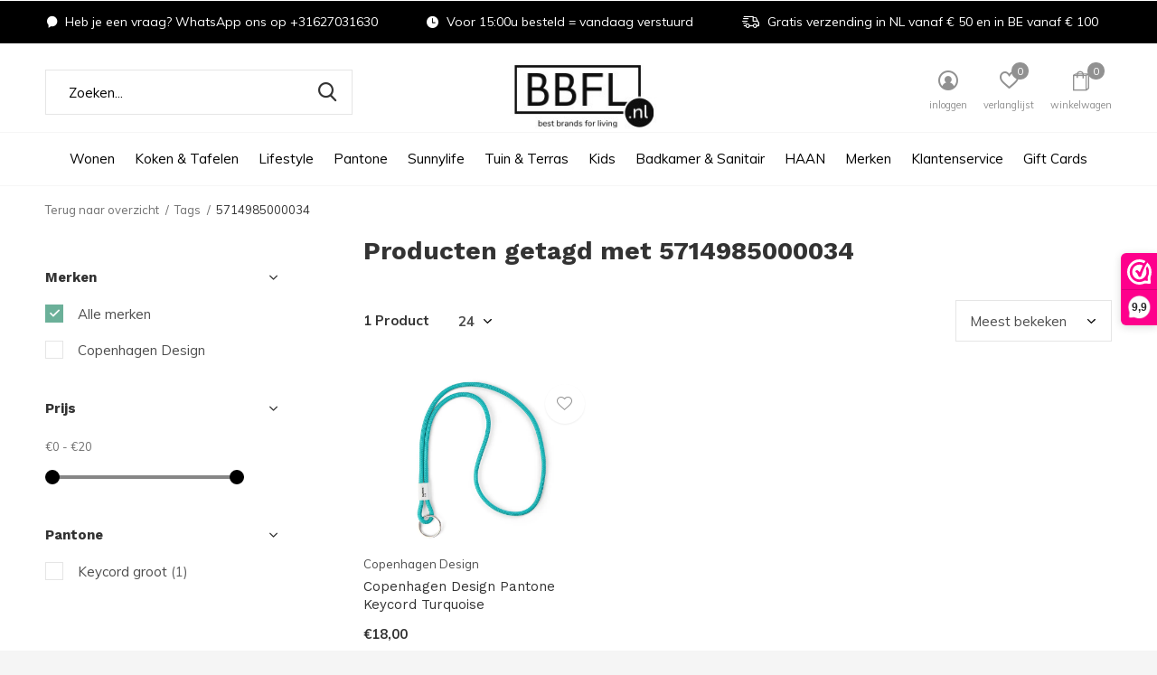

--- FILE ---
content_type: text/html;charset=utf-8
request_url: https://www.bbfl.nl/tags/5714985000034/
body_size: 13918
content:
<!doctype html>
<html class="new mobile  " lang="nl" dir="ltr">
	<head>
        <meta charset="utf-8"/>
<!-- [START] 'blocks/head.rain' -->
<!--

  (c) 2008-2026 Lightspeed Netherlands B.V.
  http://www.lightspeedhq.com
  Generated: 01-02-2026 @ 00:59:22

-->
<link rel="canonical" href="https://www.bbfl.nl/tags/5714985000034/"/>
<link rel="alternate" href="https://www.bbfl.nl/index.rss" type="application/rss+xml" title="Nieuwe producten"/>
<meta name="robots" content="noodp,noydir"/>
<meta name="google-site-verification" content="KohtqLvz1fno-4nFVHc5Fv9azenjnTMJlL2sJAN33_w"/>
<meta property="og:url" content="https://www.bbfl.nl/tags/5714985000034/?source=facebook"/>
<meta property="og:site_name" content="Best Brands For Living"/>
<meta property="og:title" content="5714985000034"/>
<meta property="og:description" content="Best Brands For Living is dé webshop met exclusieve lifestyle producten, luxury gifts en designaccessoires. Exclusieve merken als; Höfats, Kabinet van look, S"/>
<!--[if lt IE 9]>
<script src="https://cdn.webshopapp.com/assets/html5shiv.js?2025-02-20"></script>
<![endif]-->
<!-- [END] 'blocks/head.rain' -->
		<meta charset="utf-8">
		<meta http-equiv="x-ua-compatible" content="ie=edge">
		<title>5714985000034 - Best Brands For Living</title>
		<meta name="description" content="Best Brands For Living is dé webshop met exclusieve lifestyle producten, luxury gifts en designaccessoires. Exclusieve merken als; Höfats, Kabinet van look, S">
		<meta name="keywords" content="5714985000034, Lifestyle porducten, exclusieve merken, luxury gits, Verjaardagscadeau&#039;s, relatiegeschenken, woonaccessoires, designartikelen, Pantone, Lego, Kabinet van Look, Vaderdagcadeau, Moederdagcadeau, Tuinaccessoires, HAAN, Eva Solo, Sunnylife">
		<meta name="theme-color" content="#ffffff">
		<meta name="MobileOptimized" content="320">
		<meta name="HandheldFriendly" content="true">
		<meta name="viewport" content="width=device-width,initial-scale=1,maximum-scale=1,viewport-fit=cover,target-densitydpi=device-dpi,shrink-to-fit=no">
		<meta name="author" content="https://www.dmws.nl">
		<link rel="preload" as="style" href="https://cdn.webshopapp.com/assets/gui-2-0.css?2025-02-20">
		<link rel="preload" as="style" href="https://cdn.webshopapp.com/assets/gui-responsive-2-0.css?2025-02-20">
		<link rel="preload" href="https://fonts.googleapis.com/css?family=Muli:100,300,400,500,600,700,800,900%7CWork%20Sans:100,300,400,500,600,700,800,900&display=block" as="style">
		<link rel="preload" as="style" href="https://cdn.webshopapp.com/shops/301472/themes/176805/assets/fixed.css?20260110092730">
    <link rel="preload" as="style" href="https://cdn.webshopapp.com/shops/301472/themes/176805/assets/screen.css?20260110092730">
		<link rel="preload" as="style" href="https://cdn.webshopapp.com/shops/301472/themes/176805/assets/custom.css?20260110092730">
		<link rel="preload" as="font" href="https://cdn.webshopapp.com/shops/301472/themes/176805/assets/icomoon.woff2?20260110092730">
		<link rel="preload" as="script" href="https://cdn.webshopapp.com/assets/jquery-1-9-1.js?2025-02-20">
		<link rel="preload" as="script" href="https://cdn.webshopapp.com/assets/jquery-ui-1-10-1.js?2025-02-20">
		<link rel="preload" as="script" href="https://cdn.webshopapp.com/shops/301472/themes/176805/assets/scripts.js?20260110092730">
		<link rel="preload" as="script" href="https://cdn.webshopapp.com/shops/301472/themes/176805/assets/custom.js?20260110092730">
    <link rel="preload" as="script" href="https://cdn.webshopapp.com/assets/gui.js?2025-02-20">
		<link href="https://fonts.googleapis.com/css?family=Muli:100,300,400,500,600,700,800,900%7CWork%20Sans:100,300,400,500,600,700,800,900&display=block" rel="stylesheet" type="text/css">
		<link rel="stylesheet" media="screen" href="https://cdn.webshopapp.com/assets/gui-2-0.css?2025-02-20">
		<link rel="stylesheet" media="screen" href="https://cdn.webshopapp.com/assets/gui-responsive-2-0.css?2025-02-20">
    <link rel="stylesheet" media="screen" href="https://cdn.webshopapp.com/shops/301472/themes/176805/assets/fixed.css?20260110092730">
		<link rel="stylesheet" media="screen" href="https://cdn.webshopapp.com/shops/301472/themes/176805/assets/screen.css?20260110092730">
		<link rel="stylesheet" media="screen" href="https://cdn.webshopapp.com/shops/301472/themes/176805/assets/custom.css?20260110092730">
		<link rel="icon" type="image/x-icon" href="https://cdn.webshopapp.com/shops/301472/themes/176805/v/2446532/assets/favicon.png?20241220121955">
		<link rel="apple-touch-icon" href="https://cdn.webshopapp.com/shops/301472/themes/176805/assets/apple-touch-icon.png?20260110092730">
		<link rel="mask-icon" href="https://cdn.webshopapp.com/shops/301472/themes/176805/assets/safari-pinned-tab.svg?20260110092730" color="#000000">
		<link rel="manifest" href="https://cdn.webshopapp.com/shops/301472/themes/176805/assets/manifest.json?20260110092730">
		<link rel="preconnect" href="https://ajax.googleapis.com">
		<link rel="preconnect" href="//cdn.webshopapp.com/">
		<link rel="preconnect" href="https://fonts.googleapis.com">
		<link rel="preconnect" href="https://fonts.gstatic.com" crossorigin>
		<link rel="dns-prefetch" href="https://ajax.googleapis.com">
		<link rel="dns-prefetch" href="//cdn.webshopapp.com/">	
		<link rel="dns-prefetch" href="https://fonts.googleapis.com">
		<link rel="dns-prefetch" href="https://fonts.gstatic.com" crossorigin>
    <script src="https://cdn.webshopapp.com/assets/jquery-1-9-1.js?2025-02-20"></script>
    <script src="https://cdn.webshopapp.com/assets/jquery-ui-1-10-1.js?2025-02-20"></script>
		<meta name="msapplication-config" content="https://cdn.webshopapp.com/shops/301472/themes/176805/assets/browserconfig.xml?20260110092730">
<meta property="og:title" content="5714985000034">
<meta property="og:type" content="website"> 
<meta property="og:description" content="Best Brands For Living is dé webshop met exclusieve lifestyle producten, luxury gifts en designaccessoires. Exclusieve merken als; Höfats, Kabinet van look, S">
<meta property="og:site_name" content="Best Brands For Living">
<meta property="og:url" content="https://www.bbfl.nl/">
<meta property="og:image" content="https://cdn.webshopapp.com/shops/301472/themes/176805/v/2107769/assets/hero-1-image.jpg?20231123195415">
<meta name="twitter:title" content="5714985000034">
<meta name="twitter:description" content="Best Brands For Living is dé webshop met exclusieve lifestyle producten, luxury gifts en designaccessoires. Exclusieve merken als; Höfats, Kabinet van look, S">
<meta name="twitter:site" content="Best Brands For Living">
<meta name="twitter:card" content="https://cdn.webshopapp.com/shops/301472/themes/176805/v/841816/assets/logo.png?20210916204112">
<meta name="twitter:image" content="https://cdn.webshopapp.com/shops/301472/themes/176805/v/1474400/assets/banner-grid-banner-1-image.jpg?20220913161043">
<script type="application/ld+json">
  [
        {
      "@context": "http://schema.org/",
      "@type": "Organization",
      "url": "https://www.bbfl.nl/",
      "name": "Best Brands For Living",
      "legalName": "Best Brands For Living",
      "description": "Best Brands For Living is dé webshop met exclusieve lifestyle producten, luxury gifts en designaccessoires. Exclusieve merken als; Höfats, Kabinet van look, S",
      "logo": "https://cdn.webshopapp.com/shops/301472/themes/176805/v/841816/assets/logo.png?20210916204112",
      "image": "https://cdn.webshopapp.com/shops/301472/themes/176805/v/1474400/assets/banner-grid-banner-1-image.jpg?20220913161043",
      "contactPoint": {
        "@type": "ContactPoint",
        "contactType": "Customer service",
        "telephone": "+31627031630"
      },
      "address": {
        "@type": "PostalAddress",
        "streetAddress": "Kattegat 6A",
        "addressLocality": "Nederland",
        "postalCode": "3446 CL Woerden",
        "addressCountry": "NL"
      }
         
    },
    { 
      "@context": "http://schema.org", 
      "@type": "WebSite", 
      "url": "https://www.bbfl.nl/", 
      "name": "Best Brands For Living",
      "description": "Best Brands For Living is dé webshop met exclusieve lifestyle producten, luxury gifts en designaccessoires. Exclusieve merken als; Höfats, Kabinet van look, S",
      "author": [
        {
          "@type": "Organization",
          "url": "https://www.dmws.nl/",
          "name": "DMWS B.V.",
          "address": {
            "@type": "PostalAddress",
            "streetAddress": "Klokgebouw 195 (Strijp-S)",
            "addressLocality": "Eindhoven",
            "addressRegion": "NB",
            "postalCode": "5617 AB",
            "addressCountry": "NL"
          }
        }
      ]
    }
  ]
</script>    	</head>
	<body>
  	    <ul class="hidden-data hidden"><li>301472</li><li>176805</li><li>ja</li><li>nl</li><li>live</li><li>info//bbfl/nl</li><li>https://www.bbfl.nl/</li></ul><div id="root" ><header id="top" class=" static"><p id="logo" class="text-center"><a href="https://www.bbfl.nl/" accesskey="h"><img src="https://cdn.webshopapp.com/shops/301472/themes/176805/v/841816/assets/logo.png?20210916204112" alt="Best Brands For Living is dé webshop met exclusieve lifestyle producten, luxury gifts en designaccessoires. "></a></p><nav id="skip"><ul><li><a href="#nav" accesskey="n">Ga naar navigatie (n)</a></li><li><a href="#content" accesskey="c">Ga naar inhoud (c)</a></li><li><a href="#footer" accesskey="f">Ga naar footer (f)</a></li></ul></nav><nav id="nav" aria-label="Kies een categorie" class="align-center"><ul><li ><a  href="https://www.bbfl.nl/wonen/">Wonen</a><ul><li><a href="https://www.bbfl.nl/wonen/woonaccessoires/">Woonaccessoires</a><ul><li><a href="https://www.bbfl.nl/wonen/woonaccessoires/boekenstandaard/">Boekenstandaard</a></li><li><a href="https://www.bbfl.nl/wonen/woonaccessoires/deurmat/">Deurmat</a></li><li><a href="https://www.bbfl.nl/wonen/woonaccessoires/fotolijsten/">Fotolijsten</a></li><li><a href="https://www.bbfl.nl/wonen/woonaccessoires/glitterbollen/">Glitterbollen</a></li><li><a href="https://www.bbfl.nl/wonen/woonaccessoires/kaarsen/">Kaarsen</a></li><li><a href="https://www.bbfl.nl/wonen/woonaccessoires/lego/">Lego</a><ul class="mobily-only"><li><a href="https://www.bbfl.nl/wonen/woonaccessoires/lego/fotolijst/">Fotolijst</a></li><li><a href="https://www.bbfl.nl/wonen/woonaccessoires/lego/magneten/">Magneten</a></li><li><a href="https://www.bbfl.nl/wonen/woonaccessoires/lego/opbergers/">Opbergers</a></li><li><a href="https://www.bbfl.nl/wonen/woonaccessoires/lego/overig/">Overig</a></li></ul></li><li><a href="https://www.bbfl.nl/wonen/woonaccessoires/lucky-cat/">Lucky Cat</a></li><li><a href="https://www.bbfl.nl/wonen/woonaccessoires/sleutelhouder/">Sleutelhouder </a></li><li><a href="https://www.bbfl.nl/wonen/woonaccessoires/tafelboeken/">Tafelboeken</a></li><li><a href="https://www.bbfl.nl/wonen/woonaccessoires/vazen/">Vazen</a></li><li class="strong"><a href="https://www.bbfl.nl/wonen/woonaccessoires/">Bekijk alles Woonaccessoires</a></li></ul></li></ul></li><li ><a  href="https://www.bbfl.nl/koken-tafelen/">Koken &amp; Tafelen</a><ul><li><a href="https://www.bbfl.nl/koken-tafelen/glaswerk/">Glaswerk</a><ul><li><a href="https://www.bbfl.nl/koken-tafelen/glaswerk/karaf/">Karaf</a></li><li><a href="https://www.bbfl.nl/koken-tafelen/glaswerk/waterfles/">Waterfles</a></li></ul></li><li><a href="https://www.bbfl.nl/koken-tafelen/ijs-accessoires/">IJs &amp; Accessoires</a><ul><li><a href="https://www.bbfl.nl/koken-tafelen/ijs-accessoires/ijsjesmaker/">IJsjesmaker</a></li><li><a href="https://www.bbfl.nl/koken-tafelen/ijs-accessoires/ijsblokjes/">IJsblokjes</a></li></ul></li><li><a href="https://www.bbfl.nl/koken-tafelen/keukengerei/">Keukengerei</a><ul><li><a href="https://www.bbfl.nl/koken-tafelen/keukengerei/kookwekker/">Kookwekker</a></li><li><a href="https://www.bbfl.nl/koken-tafelen/keukengerei/kruidenmolen/">Kruidenmolen</a></li><li><a href="https://www.bbfl.nl/koken-tafelen/keukengerei/serveerplank/">Serveerplank</a></li><li><a href="https://www.bbfl.nl/koken-tafelen/keukengerei/snijplank/">Snijplank</a></li><li><a href="https://www.bbfl.nl/koken-tafelen/keukengerei/ovenschaal/">Ovenschaal</a></li><li><a href="https://www.bbfl.nl/koken-tafelen/keukengerei/zeepdispenser/">Zeepdispenser</a></li><li><a href="https://www.bbfl.nl/koken-tafelen/keukengerei/overig/">Overig</a></li></ul></li><li><a href="https://www.bbfl.nl/koken-tafelen/keukenmachines/">Keukenmachines</a><ul><li><a href="https://www.bbfl.nl/koken-tafelen/keukenmachines/bruiswatermachine/">Bruiswatermachine</a></li><li><a href="https://www.bbfl.nl/koken-tafelen/keukenmachines/gourmet-grill/">Gourmet Grill</a></li><li><a href="https://www.bbfl.nl/koken-tafelen/keukenmachines/koffiemachine/">Koffiemachine</a></li><li><a href="https://www.bbfl.nl/koken-tafelen/keukenmachines/waterkoker/">Waterkoker</a></li></ul></li><li><a href="https://www.bbfl.nl/koken-tafelen/koffie-thee-water/">Koffie, Thee &amp; Water</a><ul><li><a href="https://www.bbfl.nl/koken-tafelen/koffie-thee-water/accessoires/">Accessoires</a></li><li><a href="https://www.bbfl.nl/koken-tafelen/koffie-thee-water/bekers-glazen/">Bekers &amp; Glazen</a></li><li><a href="https://www.bbfl.nl/koken-tafelen/koffie-thee-water/theepot/">Theepot</a></li><li><a href="https://www.bbfl.nl/koken-tafelen/koffie-thee-water/thermoskan/">Thermoskan</a></li><li><a href="https://www.bbfl.nl/koken-tafelen/koffie-thee-water/overig/">Overig</a></li></ul></li><li><a href="https://www.bbfl.nl/koken-tafelen/organisen-bewaren/">Organisen &amp; Bewaren</a><ul><li><a href="https://www.bbfl.nl/koken-tafelen/organisen-bewaren/brooddoos/">Brooddoos</a></li><li><a href="https://www.bbfl.nl/koken-tafelen/organisen-bewaren/messenmagneet/">Messenmagneet</a></li><li><a href="https://www.bbfl.nl/koken-tafelen/organisen-bewaren/organiser/">Organiser</a></li><li><a href="https://www.bbfl.nl/koken-tafelen/organisen-bewaren/voorraadpot-bewaarbak/">Voorraadpot &amp; Bewaarbak</a></li></ul></li><li><a href="https://www.bbfl.nl/koken-tafelen/tafelaccessoires/">Tafelaccessoires</a><ul><li><a href="https://www.bbfl.nl/koken-tafelen/tafelaccessoires/dienblad/">Dienblad</a></li><li><a href="https://www.bbfl.nl/koken-tafelen/tafelaccessoires/broodmand/">Broodmand</a></li><li><a href="https://www.bbfl.nl/koken-tafelen/tafelaccessoires/olie-azijndispenser/"> Olie- &amp; Azijndispenser</a></li><li><a href="https://www.bbfl.nl/koken-tafelen/tafelaccessoires/serveerbord/">Serveerbord</a></li><li><a href="https://www.bbfl.nl/koken-tafelen/tafelaccessoires/serveerschaal/">Serveerschaal</a></li></ul></li><li><a href="https://www.bbfl.nl/koken-tafelen/textiel/">Textiel</a><ul><li><a href="https://www.bbfl.nl/koken-tafelen/textiel/thee-en-keukendoek/">Thee- en Keukendoek</a></li></ul></li><li><a href="https://www.bbfl.nl/koken-tafelen/wijn-bar/">Wijn &amp; Bar</a><ul><li><a href="https://www.bbfl.nl/koken-tafelen/wijn-bar/flesopener/">Flesopener</a></li><li><a href="https://www.bbfl.nl/koken-tafelen/wijn-bar/wijnkoeler/">Wijnkoeler</a></li><li><a href="https://www.bbfl.nl/koken-tafelen/wijn-bar/wijnrek/">Wijnrek</a></li></ul></li></ul></li><li ><a  href="https://www.bbfl.nl/lifestyle/">Lifestyle</a><ul><li><a href="https://www.bbfl.nl/lifestyle/accessoires/">Accessoires</a><ul><li><a href="https://www.bbfl.nl/lifestyle/accessoires/fotolijsten/">Fotolijsten</a></li><li><a href="https://www.bbfl.nl/lifestyle/accessoires/notitieboeken/">Notitieboeken</a></li><li><a href="https://www.bbfl.nl/lifestyle/accessoires/pasjeshouder/">Pasjeshouder</a></li><li><a href="https://www.bbfl.nl/lifestyle/accessoires/pennenhouder/">Pennenhouder</a></li><li><a href="https://www.bbfl.nl/lifestyle/accessoires/sleutelhangers-keycords/">Sleutelhangers &amp; Keycords</a></li><li><a href="https://www.bbfl.nl/lifestyle/accessoires/telefoonhoesje/">Telefoonhoesje</a></li></ul></li><li><a href="https://www.bbfl.nl/lifestyle/persoonlijke-verzorging/">Persoonlijke Verzorging</a><ul><li><a href="https://www.bbfl.nl/lifestyle/persoonlijke-verzorging/body-lotion/">Body Lotion</a></li><li><a href="https://www.bbfl.nl/lifestyle/persoonlijke-verzorging/body-wash/">Body Wash</a></li><li><a href="https://www.bbfl.nl/lifestyle/persoonlijke-verzorging/handcreme/">Handcrème</a></li><li><a href="https://www.bbfl.nl/lifestyle/persoonlijke-verzorging/handzeep/">Handzeep</a></li><li><a href="https://www.bbfl.nl/lifestyle/persoonlijke-verzorging/handspray/">Handspray</a></li></ul></li><li><a href="https://www.bbfl.nl/lifestyle/outdoor-on-the-go/">Outdoor &amp; On The Go</a><ul><li><a href="https://www.bbfl.nl/lifestyle/outdoor-on-the-go/flessen-bekers/">Flessen &amp; Bekers</a></li><li><a href="https://www.bbfl.nl/lifestyle/outdoor-on-the-go/lunch-snackboxen/">Lunch- &amp; Snackboxen</a></li><li><a href="https://www.bbfl.nl/lifestyle/outdoor-on-the-go/thermosbeker/">Thermosbeker</a></li></ul></li></ul></li><li ><a  href="https://www.bbfl.nl/pantone/">Pantone</a><ul><li><a href="https://www.bbfl.nl/pantone/cortado/">Cortado</a></li><li><a href="https://www.bbfl.nl/pantone/espressobeker/">Espressobeker</a></li><li><a href="https://www.bbfl.nl/pantone/heupfles/">Heupfles</a></li><li><a href="https://www.bbfl.nl/pantone/kantoor-accessoires/">Kantoor Accessoires</a></li><li><a href="https://www.bbfl.nl/pantone/koffiebeker/">Koffiebeker</a></li><li><a href="https://www.bbfl.nl/pantone/paraplu/">Paraplu</a></li><li><a href="https://www.bbfl.nl/pantone/pasjeshouder/">Pasjeshouder</a></li><li><a href="https://www.bbfl.nl/pantone/tassen/">Tassen</a></li><li><a href="https://www.bbfl.nl/pantone/sleutelhangers-keycords/">Sleutelhangers &amp; Keycords</a></li><li><a href="https://www.bbfl.nl/pantone/telefoon-accessoires/">Telefoon Accessoires</a></li><li class="strong"><a href="https://www.bbfl.nl/pantone/">Bekijk alles Pantone</a></li></ul></li><li ><a  href="https://www.bbfl.nl/sunnylife/">Sunnylife</a><ul><li><a href="https://www.bbfl.nl/sunnylife/kids/">Kids</a><ul><li><a href="https://www.bbfl.nl/sunnylife/kids/sport-spel/">Sport &amp; Spel</a></li><li><a href="https://www.bbfl.nl/sunnylife/kids/zwembandjes/">Zwembandjes</a></li><li><a href="https://www.bbfl.nl/sunnylife/kids/zwembrillen/">Zwembrillen</a></li><li><a href="https://www.bbfl.nl/sunnylife/kids/zwemvesten/">Zwemvesten</a></li></ul></li><li><a href="https://www.bbfl.nl/sunnylife/luchtbedden-zwembanden-xl/">Luchtbedden &amp; Zwembanden XL</a></li><li><a href="https://www.bbfl.nl/sunnylife/sport-spel/">Sport &amp; Spel</a></li><li><a href="https://www.bbfl.nl/sunnylife/overig/">Overig</a></li></ul></li><li ><a  href="https://www.bbfl.nl/tuin-terras/">Tuin &amp; Terras</a><ul><li><a href="https://www.bbfl.nl/tuin-terras/bbq/">BBQ</a><ul><li><a href="https://www.bbfl.nl/tuin-terras/bbq/tafel-bbq/">Tafel BBQ</a></li><li><a href="https://www.bbfl.nl/tuin-terras/bbq/bbq-accessoires/">BBQ Accessoires</a></li></ul></li><li><a href="https://www.bbfl.nl/tuin-terras/tuininrichting/">Tuininrichting</a><ul><li><a href="https://www.bbfl.nl/tuin-terras/tuininrichting/vuurkorf/">Vuurkorf</a></li><li><a href="https://www.bbfl.nl/tuin-terras/tuininrichting/vogelhuisjes-voederplekken/">Vogelhuisjes &amp; Voederplekken</a></li><li><a href="https://www.bbfl.nl/tuin-terras/tuininrichting/verlichting/">Verlichting</a></li></ul></li><li><a href="https://www.bbfl.nl/tuin-terras/tuinmeubelen/">Tuinmeubelen</a><ul><li><a href="https://www.bbfl.nl/tuin-terras/tuinmeubelen/bijzettafel/">Bijzettafel</a></li></ul></li><li><a href="https://www.bbfl.nl/tuin-terras/overig/">Overig</a></li></ul></li><li ><a  href="https://www.bbfl.nl/kids/">Kids</a><ul><li><a href="https://www.bbfl.nl/kids/kinderkamer/">Kinderkamer </a></li><li><a href="https://www.bbfl.nl/kids/onderweg/">Onderweg</a><ul><li><a href="https://www.bbfl.nl/kids/onderweg/lunch-snackboxen/">Lunch- &amp; Snackboxen</a></li></ul></li><li><a href="https://www.bbfl.nl/kids/speelgoed/">Speelgoed</a><ul><li><a href="https://www.bbfl.nl/kids/speelgoed/rollenspel/">Rollenspel</a></li></ul></li><li><a href="https://www.bbfl.nl/kids/back-2-school/">Back 2 School</a><ul><li><a href="https://www.bbfl.nl/kids/back-2-school/drinkflessen/">Drinkflessen</a></li><li><a href="https://www.bbfl.nl/kids/back-2-school/broodtrommels/">Broodtrommels</a></li><li><a href="https://www.bbfl.nl/kids/back-2-school/lunchsets/">Lunchsets</a></li></ul></li></ul></li><li ><a  href="https://www.bbfl.nl/badkamer-sanitair/">Badkamer &amp; Sanitair</a><ul><li><a href="https://www.bbfl.nl/badkamer-sanitair/badkameraccessoires/">Badkameraccessoires</a></li><li><a href="https://www.bbfl.nl/badkamer-sanitair/toiletaccessoires/">Toiletaccessoires</a></li></ul></li><li ><a  href="https://www.bbfl.nl/haan/">HAAN</a><ul><li><a href="https://www.bbfl.nl/haan/body-lotion/">Body Lotion</a></li><li><a href="https://www.bbfl.nl/haan/body-wash/">Body Wash</a></li><li><a href="https://www.bbfl.nl/haan/handcreme/">Handcrème</a></li><li><a href="https://www.bbfl.nl/haan/handspray/">Handspray</a></li><li><a href="https://www.bbfl.nl/haan/handzeep/">Handzeep</a></li></ul></li><li ><a accesskey="4" href="https://www.bbfl.nl/brands/">Merken</a><div class="double"><div><h3>Our favorite brands</h3><ul class="double"><li><a href="https://www.bbfl.nl/brands/bon-ton-toys/">Bon Ton Toys</a></li><li><a href="https://www.bbfl.nl/brands/copenhagen-design/">Copenhagen Design</a></li><li><a href="https://www.bbfl.nl/brands/eva-solo/">Eva Solo</a></li><li><a href="https://www.bbfl.nl/brands/haan/">HAAN</a></li><li><a href="https://www.bbfl.nl/brands/höfats/">höfats</a></li><li><a href="https://www.bbfl.nl/brands/lego/">Lego</a></li><li><a href="https://www.bbfl.nl/brands/nalgene/">Nalgene</a></li><li><a href="https://www.bbfl.nl/brands/stojo/">Stojo</a></li><li><a href="https://www.bbfl.nl/brands/sunnylife/">Sunnylife</a></li><li><a href="https://www.bbfl.nl/brands/teneues/">teNeues</a></li></ul></div><div></div></div></li><li ><a   href="https://www.bbfl.nl/service/">Klantenservice</a></li><li ><a  target="_blank" href="https://www.bbfl.nl/buy-gift-card/">Gift Cards</a></li></ul><ul><li class="search"><a href="./"><i class="icon-zoom2"></i><span>zoeken</span></a></li><li class="login"><a href=""><i class="icon-user-circle"></i><span>inloggen</span></a></li><li class="fav"><a class="open-login"><i class="icon-heart-strong"></i><span>verlanglijst</span><span class="no items" data-wishlist-items>0</span></a></li><li class="cart"><a href="https://www.bbfl.nl/cart/"><i class="icon-bag2"></i><span>winkelwagen</span><span class="no">0</span></a></li></ul></nav><div class="bar"><ul class="list-usp"><li><i class="icon-chat"></i> Heb je een vraag? WhatsApp ons op +31627031630</li><li><i class="icon-time"></i> Voor 15:00u besteld = vandaag verstuurd</li><li><i class="icon-delivery"></i> Gratis verzending in NL vanaf € 50 en in BE vanaf € 100</li></ul></div><form action="https://www.bbfl.nl/search/" method="get" id="formSearch" data-search-type="desktop"><p><label for="q">Zoeken...</label><input id="q" name="q" type="search" value="" autocomplete="off" required data-input="desktop"><button type="submit">Zoeken</button></p><div class="search-autocomplete" data-search-type="desktop"><ul class="list-cart small m0"></ul></div></form></header><main id="content"><nav class="nav-breadcrumbs mobile-hide"><ul><li><a href="https://www.bbfl.nl/tags/">Terug naar overzicht</a></li><li><a href="https://www.bbfl.nl/tags/">Tags</a></li><li>5714985000034</li></ul></nav><div class="cols-c "><article><header><h1 class="m20">Producten getagd met 5714985000034</h1><p class="link-btn wide desktop-hide"><a href="./" class="b toggle-filters">Filter</a></p></header><form action="https://www.bbfl.nl/tags/5714985000034/" method="get" class="form-sort" id="filter_form"><h5 style="z-index: 45;" class="mobile-hide">1 Product</h5><p class="blank strong"><label for="limit">Toon:</label><select id="limit" name="limit" onchange="$('#formSortModeLimit').submit();"><option value="12">12</option><option value="24" selected="selected">24</option><option value="36">36</option><option value="72">72</option></select></p><p class="text-right"><label class="hidden" for="sort">Sorteren op:</label><select id="sortselect" name="sort"><option value="sort-by" selected disabled>Sorteren op</option><option value="popular" selected="selected">Meest bekeken</option><option value="newest">Nieuwste producten</option><option value="lowest">Laagste prijs</option><option value="highest">Hoogste prijs</option><option value="asc">Naam oplopend</option><option value="desc">Naam aflopend</option></select></p></form><ul class="list-collection  "><li class=" " data-url="https://www.bbfl.nl/pantone-keycord-turquoise.html?format=json" data-image-size="410x610x"><div class="img"><figure><a href="https://www.bbfl.nl/pantone-keycord-turquoise.html"><img src="https://dummyimage.com/900x660/fff.png/fff" data-src="https://cdn.webshopapp.com/shops/301472/files/386345140/900x660x2/pantone-keycord-turquoise.jpg" alt="Pantone Keycord Turquoise" width="310" height="430" class="first-image"></a></figure><form action="https://www.bbfl.nl/cart/add/254342722/" method="post" class="variant-select-snippet" data-novariantid="127934600" data-problem="https://www.bbfl.nl/pantone-keycord-turquoise.html"><p><span class="variant"><select></select></span><button class="add-size-to-cart full-width" type="">Toevoegen aan winkelwagen</button></p></form><p class="btn"><a href="javascript:;" class="open-login"><i class="icon-heart"></i><span>Inloggen voor wishlist</span></a></p></div><ul class="label"></ul><p>Copenhagen Design</p><h3 ><a href="https://www.bbfl.nl/pantone-keycord-turquoise.html">Copenhagen Design Pantone Keycord Turquoise</a></h3><p class="price">€18,00              </p></li></ul><hr><footer class="text-center m70"><p>Seen 1 of the 1 products</p></footer></article><aside><form action="https://www.bbfl.nl/tags/5714985000034/" method="get" class="form-filter" id="filter_form"><h5 class="desktop-hide">Filteren</h5><input type="hidden" name="limit" value="24" id="filter_form_limit_vertical" /><input type="hidden" name="sort" value="popular" id="filter_form_sort_vertical" /><h5 class="toggle ">Merken</h5><ul class=""><li><input id="filter_vertical_0" type="radio" name="brand" value="0" checked="checked"><label for="filter_vertical_0">
        Alle merken      </label></li><li><input id="filter_vertical_4034549" type="radio" name="brand" value="4034549" ><label for="filter_vertical_4034549">
        Copenhagen Design      </label></li></ul><h5 class="toggle ">Prijs</h5><div class="ui-slider-a "><p><label for="min">Min</label><input type="number" id="min" name="min" value="0" min="0"></p><p><label for="max">Max</label><input type="text" id="max" name="max" value="20" max="20"></p></div><h5 class="toggle ">Pantone</h5><ul class=""><li><input id="filter_vertical_858911" type="checkbox" name="filter[]" value="858911" ><label for="filter_vertical_858911">
          Keycord groot <span>(1)</span></label></li></ul></form></aside></div></main><aside id="cart"><h5>Winkelwagen</h5><p>
    U heeft geen artikelen in uw winkelwagen...
  </p><p class="submit"><span class="strong"><span>Totaal incl. btw</span> €0,00</span><a href="https://www.bbfl.nl/cart/">Bestellen</a></p></aside><form action="https://www.bbfl.nl/account/loginPost/" method="post" id="login"><h5>Inloggen</h5><p><label for="lc">E-mailadres</label><input type="email" id="lc" name="email" autocomplete='email' placeholder="E-mailadres" required></p><p><label for="ld">Wachtwoord</label><input type="password" id="ld" name="password" autocomplete='current-password' placeholder="Wachtwoord" required><a href="https://www.bbfl.nl/account/password/">Wachtwoord vergeten?</a></p><p><button class="side-login-button" type="submit">Inloggen</button></p><footer><ul class="list-checks"><li>Al je orders en retouren op één plek</li><li>Het bestelproces gaat nog sneller</li><li>Je winkelwagen is altijd en overal opgeslagen</li></ul><p class="link-btn"><a class="" href="https://www.bbfl.nl/account/register/">Account aanmaken</a></p></footer><input type="hidden" name="key" value="84c5db1b58386d85776c30df1d586218" /><input type="hidden" name="type" value="login" /></form><p id="compare-btn" ><a class="open-compare"><i class="icon-compare"></i><span>vergelijk</span><span class="compare-items" data-compare-items>0</span></a></p><aside id="compare"><h5>Vergelijk producten</h5><ul class="list-cart compare-products"></ul><p class="submit"><span>You can compare a maximum of 5 products</span><a href="https://www.bbfl.nl/compare/">Start vergelijking</a></p></aside><footer id="footer"><form id="formNewsletter" action="https://www.bbfl.nl/account/newsletter/" method="post" class="form-newsletter"><input type="hidden" name="key" value="84c5db1b58386d85776c30df1d586218" /><h2 class="gui-page-title">Meld je aan voor onze nieuwsbrief</h2><p>Ontvang de nieuwste aanbiedingen en promoties</p><p><label for="formNewsletterEmail">E-mail adres</label><input type="email" id="formNewsletterEmail" name="email" required><button type="submit" class="submit-newsletter">Abonneer</button></p></form><nav><div><h3>Klantenservice</h3><ul><li><a href="https://www.bbfl.nl/service/about/">Over ons</a></li><li><a href="https://www.bbfl.nl/service/general-terms-conditions/">Algemene voorwaarden</a></li><li><a href="https://www.bbfl.nl/service/disclaimer/">Disclaimer</a></li><li><a href="https://www.bbfl.nl/service/privacy-policy/">Privacy Policy</a></li><li><a href="https://www.bbfl.nl/service/payment-methods/">Betaalmethoden</a></li><li><a href="https://www.bbfl.nl/service/shipping-returns/">Verzenden &amp; retourneren</a></li><li><a href="https://www.bbfl.nl/service/">Contact</a></li><li><a href="https://www.bbfl.nl/service/klachten/">Klachten</a></li><li><a href="https://www.bbfl.nl/service/faq/">FAQ</a></li></ul></div><div><h3>Mijn account</h3><ul><li><a href="https://www.bbfl.nl/account/" title="Registreren">Registreren</a></li><li><a href="https://www.bbfl.nl/account/orders/" title="Mijn bestellingen">Mijn bestellingen</a></li><li><a href="https://www.bbfl.nl/account/tickets/" title="Mijn tickets">Mijn tickets</a></li><li><a href="https://www.bbfl.nl/account/wishlist/" title="Mijn verlanglijst">Mijn verlanglijst</a></li></ul></div><div><h3>Categorieën</h3><ul><li><a href="https://www.bbfl.nl/wonen/">Wonen</a></li><li><a href="https://www.bbfl.nl/koken-tafelen/">Koken &amp; Tafelen</a></li><li><a href="https://www.bbfl.nl/lifestyle/">Lifestyle</a></li><li><a href="https://www.bbfl.nl/pantone/">Pantone</a></li><li><a href="https://www.bbfl.nl/sunnylife/">Sunnylife</a></li><li><a href="https://www.bbfl.nl/tuin-terras/">Tuin &amp; Terras</a></li><li><a href="https://www.bbfl.nl/kids/">Kids</a></li><li><a href="https://www.bbfl.nl/badkamer-sanitair/">Badkamer &amp; Sanitair</a></li></ul></div><div><h3>Over ons</h3><ul class="contact-footer m10"><li><span class="strong">Best Brands For Living</span></li><li>Kattegat 6A</li><li>3446 CL Woerden</li><li>Nederland</li></ul><ul class="contact-footer m10"><li>+31627031630</li><li>KVK: 73052302</li><li>NL59KNAB0604541546</li><li>NL001689768B15</li></ul></div><div class="double"><ul class="link-btn"><li><a href="tel:+31627031630" class="a">Call us</a></li><li><a href="/cdn-cgi/l/email-protection#2841464e47684a4a4e44064644" class="a">Email us</a></li></ul><ul class="list-social"><li><a rel="external" href="https://www.facebook.com/bbfl.nl"><i class="icon-facebook"></i><span>Facebook</span></a></li><li><a rel="external" href="https://www.instagram.com/bestbrandsforliving/"><i class="icon-instagram"></i><span>Instagram</span></a></li><li><a rel="external" href="https://youtu.be/iBwpKQOStis"><i class="icon-youtube"></i><span>Youtube</span></a></li></ul></div><figure><img data-src="https://cdn.webshopapp.com/shops/301472/themes/176805/v/472509/assets/logo-upload-footer.png?20210504123315" alt="Best Brands For Living is dé webshop met exclusieve lifestyle producten, luxury gifts en designaccessoires. " width="180" height="40"></figure></nav><ul class="list-payments"><li><img data-src="https://cdn.webshopapp.com/shops/301472/themes/176805/assets/z-ideal.png?20260110092730" alt="ideal" width="45" height="21"></li><li><img data-src="https://cdn.webshopapp.com/shops/301472/themes/176805/assets/z-mastercard.png?20260110092730" alt="mastercard" width="45" height="21"></li><li><img data-src="https://cdn.webshopapp.com/shops/301472/themes/176805/assets/z-visa.png?20260110092730" alt="visa" width="45" height="21"></li><li><img data-src="https://cdn.webshopapp.com/shops/301472/themes/176805/assets/z-maestro.png?20260110092730" alt="maestro" width="45" height="21"></li><li><img data-src="https://cdn.webshopapp.com/shops/301472/themes/176805/assets/z-mistercash.png?20260110092730" alt="mistercash" width="45" height="21"></li><li><img data-src="https://cdn.webshopapp.com/shops/301472/themes/176805/assets/z-americanexpress.png?20260110092730" alt="americanexpress" width="45" height="21"></li><li><img data-src="https://cdn.webshopapp.com/shops/301472/themes/176805/assets/z-kbc.png?20260110092730" alt="kbc" width="45" height="21"></li><li><img data-src="https://cdn.webshopapp.com/shops/301472/themes/176805/assets/z-cartesbancaires.png?20260110092730" alt="cartesbancaires" width="45" height="21"></li><li><img data-src="https://cdn.webshopapp.com/shops/301472/themes/176805/assets/z-klarnapaylater.png?20260110092730" alt="klarnapaylater" width="45" height="21"></li></ul><p class="copyright">© Copyright <span class="date">2019</span> - Theme By <a href="https://dmws.nl/themes/" target="_blank">DMWS</a>  - <a href="https://www.bbfl.nl/rss/">RSS-feed</a></p></footer><script data-cfasync="false" src="/cdn-cgi/scripts/5c5dd728/cloudflare-static/email-decode.min.js"></script><script>
   var mobilemenuOpenSubsOnly = '0';
    	var instaUser = false;
      var showSecondImage = 1;
  var newsLetterSeconds = '1';
   var test = 'test';
	var basicUrl = 'https://www.bbfl.nl/';
  var ajaxTranslations = {"Add to cart":"Toevoegen aan winkelwagen","Wishlist":"Verlanglijst","Add to wishlist":"Aan verlanglijst toevoegen","Compare":"Vergelijk","Add to compare":"Toevoegen om te vergelijken","Brands":"Merken","Discount":"Korting","Delete":"Verwijderen","Total excl. VAT":"Totaal excl. btw","Shipping costs":"Verzendkosten","Total incl. VAT":"Totaal incl. btw","Read more":"Lees meer","Read less":"Lees minder","No products found":"Geen producten gevonden","View all results":"Bekijk alle resultaten","":""};
  var categories_shop = {"10072218":{"id":10072218,"parent":0,"path":["10072218"],"depth":1,"image":427603024,"type":"category","url":"wonen","title":"Wonen","description":"Er is een reden waarom er een ME in HOME zit. Persoonlijke stijl is wat een huis tot een thuis maakt. Het is wat de cirkel van comfort om ons heen rond maakt. ","count":306,"subs":{"10080705":{"id":10080705,"parent":10072218,"path":["10080705","10072218"],"depth":2,"image":339498622,"type":"category","url":"wonen\/woonaccessoires","title":"Woonaccessoires","description":"","count":302,"subs":{"11322589":{"id":11322589,"parent":10080705,"path":["11322589","10080705","10072218"],"depth":3,"image":0,"type":"category","url":"wonen\/woonaccessoires\/boekenstandaard","title":"Boekenstandaard","description":"","count":47},"10276464":{"id":10276464,"parent":10080705,"path":["10276464","10080705","10072218"],"depth":3,"image":348588166,"type":"category","url":"wonen\/woonaccessoires\/deurmat","title":"Deurmat","description":"","count":3},"10853307":{"id":10853307,"parent":10080705,"path":["10853307","10080705","10072218"],"depth":3,"image":0,"type":"category","url":"wonen\/woonaccessoires\/fotolijsten","title":"Fotolijsten","description":"","count":20},"10165843":{"id":10165843,"parent":10080705,"path":["10165843","10080705","10072218"],"depth":3,"image":370287783,"type":"category","url":"wonen\/woonaccessoires\/glitterbollen","title":"Glitterbollen","description":"","count":8},"10160629":{"id":10160629,"parent":10080705,"path":["10160629","10080705","10072218"],"depth":3,"image":370287432,"type":"category","url":"wonen\/woonaccessoires\/kaarsen","title":"Kaarsen","description":"","count":15},"10345268":{"id":10345268,"parent":10080705,"path":["10345268","10080705","10072218"],"depth":3,"image":0,"type":"category","url":"wonen\/woonaccessoires\/lego","title":"Lego","description":"","count":89,"subs":{"11261377":{"id":11261377,"parent":10345268,"path":["11261377","10345268","10080705","10072218"],"depth":4,"image":0,"type":"category","url":"wonen\/woonaccessoires\/lego\/fotolijst","title":"Fotolijst","description":"","count":8},"11261382":{"id":11261382,"parent":10345268,"path":["11261382","10345268","10080705","10072218"],"depth":4,"image":0,"type":"category","url":"wonen\/woonaccessoires\/lego\/magneten","title":"Magneten","description":"","count":1},"11261379":{"id":11261379,"parent":10345268,"path":["11261379","10345268","10080705","10072218"],"depth":4,"image":0,"type":"category","url":"wonen\/woonaccessoires\/lego\/opbergers","title":"Opbergers","description":"","count":35},"11314362":{"id":11314362,"parent":10345268,"path":["11314362","10345268","10080705","10072218"],"depth":4,"image":0,"type":"category","url":"wonen\/woonaccessoires\/lego\/overig","title":"Overig","description":"","count":5}}},"10161420":{"id":10161420,"parent":10080705,"path":["10161420","10080705","10072218"],"depth":3,"image":370287463,"type":"category","url":"wonen\/woonaccessoires\/lucky-cat","title":"Lucky Cat","description":"","count":16},"10080625":{"id":10080625,"parent":10080705,"path":["10080625","10080705","10072218"],"depth":3,"image":412082089,"type":"category","url":"wonen\/woonaccessoires\/sleutelhouder","title":"Sleutelhouder ","description":"","count":17},"10824531":{"id":10824531,"parent":10080705,"path":["10824531","10080705","10072218"],"depth":3,"image":0,"type":"category","url":"wonen\/woonaccessoires\/tafelboeken","title":"Tafelboeken","description":"","count":74},"11178404":{"id":11178404,"parent":10080705,"path":["11178404","10080705","10072218"],"depth":3,"image":0,"type":"category","url":"wonen\/woonaccessoires\/vazen","title":"Vazen","description":"","count":18},"10322004":{"id":10322004,"parent":10080705,"path":["10322004","10080705","10072218"],"depth":3,"image":471092629,"type":"category","url":"wonen\/woonaccessoires\/verlichting","title":"Verlichting","description":"","count":41,"subs":{"10322008":{"id":10322008,"parent":10322004,"path":["10322008","10322004","10080705","10072218"],"depth":4,"image":0,"type":"category","url":"wonen\/woonaccessoires\/verlichting\/tafellamp","title":"Tafellamp","description":"","count":31},"10322010":{"id":10322010,"parent":10322004,"path":["10322010","10322004","10080705","10072218"],"depth":4,"image":0,"type":"category","url":"wonen\/woonaccessoires\/verlichting\/vloerlamp","title":"Vloerlamp","description":"","count":12}}},"10201416":{"id":10201416,"parent":10080705,"path":["10201416","10080705","10072218"],"depth":3,"image":344999119,"type":"category","url":"wonen\/woonaccessoires\/zwitscherbox","title":"Zwitscherbox","description":"","count":17},"11338733":{"id":11338733,"parent":10080705,"path":["11338733","10080705","10072218"],"depth":3,"image":0,"type":"category","url":"wonen\/woonaccessoires\/overig","title":"Overig","description":"","count":2}}}}},"10087421":{"id":10087421,"parent":0,"path":["10087421"],"depth":1,"image":427603385,"type":"category","url":"koken-tafelen","title":"Koken & Tafelen","description":"","count":258,"subs":{"11178950":{"id":11178950,"parent":10087421,"path":["11178950","10087421"],"depth":2,"image":0,"type":"category","url":"koken-tafelen\/glaswerk","title":"Glaswerk","description":"","count":9,"subs":{"10929925":{"id":10929925,"parent":11178950,"path":["10929925","11178950","10087421"],"depth":3,"image":0,"type":"category","url":"koken-tafelen\/glaswerk\/karaf","title":"Karaf","description":"","count":9},"10087490":{"id":10087490,"parent":11178950,"path":["10087490","11178950","10087421"],"depth":3,"image":0,"type":"category","url":"koken-tafelen\/glaswerk\/waterfles","title":"Waterfles","description":"","count":0}}},"10825634":{"id":10825634,"parent":10087421,"path":["10825634","10087421"],"depth":2,"image":0,"type":"category","url":"koken-tafelen\/ijs-accessoires","title":"IJs & Accessoires","description":"","count":18,"subs":{"10825636":{"id":10825636,"parent":10825634,"path":["10825636","10825634","10087421"],"depth":3,"image":0,"type":"category","url":"koken-tafelen\/ijs-accessoires\/ijsjesmaker","title":"IJsjesmaker","description":"","count":14},"10825637":{"id":10825637,"parent":10825634,"path":["10825637","10825634","10087421"],"depth":3,"image":0,"type":"category","url":"koken-tafelen\/ijs-accessoires\/ijsblokjes","title":"IJsblokjes","description":"","count":4}}},"10414694":{"id":10414694,"parent":10087421,"path":["10414694","10087421"],"depth":2,"image":0,"type":"category","url":"koken-tafelen\/keukengerei","title":"Keukengerei","description":"","count":28,"subs":{"11178697":{"id":11178697,"parent":10414694,"path":["11178697","10414694","10087421"],"depth":3,"image":0,"type":"category","url":"koken-tafelen\/keukengerei\/kookwekker","title":"Kookwekker","description":"","count":1},"10414695":{"id":10414695,"parent":10414694,"path":["10414695","10414694","10087421"],"depth":3,"image":0,"type":"category","url":"koken-tafelen\/keukengerei\/kruidenmolen","title":"Kruidenmolen","description":"","count":8},"11272262":{"id":11272262,"parent":10414694,"path":["11272262","10414694","10087421"],"depth":3,"image":0,"type":"category","url":"koken-tafelen\/keukengerei\/serveerplank","title":"Serveerplank","description":"","count":2},"10414710":{"id":10414710,"parent":10414694,"path":["10414710","10414694","10087421"],"depth":3,"image":0,"type":"category","url":"koken-tafelen\/keukengerei\/snijplank","title":"Snijplank","description":"","count":2},"11615656":{"id":11615656,"parent":10414694,"path":["11615656","10414694","10087421"],"depth":3,"image":0,"type":"category","url":"koken-tafelen\/keukengerei\/ovenschaal","title":"Ovenschaal","description":"","count":8},"11788851":{"id":11788851,"parent":10414694,"path":["11788851","10414694","10087421"],"depth":3,"image":0,"type":"category","url":"koken-tafelen\/keukengerei\/zeepdispenser","title":"Zeepdispenser","description":"","count":3},"11306972":{"id":11306972,"parent":10414694,"path":["11306972","10414694","10087421"],"depth":3,"image":0,"type":"category","url":"koken-tafelen\/keukengerei\/overig","title":"Overig","description":"","count":7}}},"13201218":{"id":13201218,"parent":10087421,"path":["13201218","10087421"],"depth":2,"image":0,"type":"category","url":"koken-tafelen\/keukenmachines","title":"Keukenmachines","description":"","count":1,"subs":{"12479403":{"id":12479403,"parent":13201218,"path":["12479403","13201218","10087421"],"depth":3,"image":0,"type":"category","url":"koken-tafelen\/keukenmachines\/bruiswatermachine","title":"Bruiswatermachine","description":"","count":10},"13201284":{"id":13201284,"parent":13201218,"path":["13201284","13201218","10087421"],"depth":3,"image":0,"type":"category","url":"koken-tafelen\/keukenmachines\/gourmet-grill","title":"Gourmet Grill","description":"","count":1},"12133329":{"id":12133329,"parent":13201218,"path":["12133329","13201218","10087421"],"depth":3,"image":0,"type":"category","url":"koken-tafelen\/keukenmachines\/koffiemachine","title":"Koffiemachine","description":"","count":8},"11215854":{"id":11215854,"parent":13201218,"path":["11215854","13201218","10087421"],"depth":3,"image":0,"type":"category","url":"koken-tafelen\/keukenmachines\/waterkoker","title":"Waterkoker","description":"","count":4}}},"11215868":{"id":11215868,"parent":10087421,"path":["11215868","10087421"],"depth":2,"image":0,"type":"category","url":"koken-tafelen\/koffie-thee-water","title":"Koffie, Thee & Water","description":"","count":106,"subs":{"11445055":{"id":11445055,"parent":11215868,"path":["11445055","11215868","10087421"],"depth":3,"image":0,"type":"category","url":"koken-tafelen\/koffie-thee-water\/accessoires","title":"Accessoires","description":"","count":17},"11243936":{"id":11243936,"parent":11215868,"path":["11243936","11215868","10087421"],"depth":3,"image":0,"type":"category","url":"koken-tafelen\/koffie-thee-water\/bekers-glazen","title":"Bekers & Glazen","description":"","count":62},"10414706":{"id":10414706,"parent":11215868,"path":["10414706","11215868","10087421"],"depth":3,"image":0,"type":"category","url":"koken-tafelen\/koffie-thee-water\/theepot","title":"Theepot","description":"","count":3},"11218338":{"id":11218338,"parent":11215868,"path":["11218338","11215868","10087421"],"depth":3,"image":0,"type":"category","url":"koken-tafelen\/koffie-thee-water\/thermoskan","title":"Thermoskan","description":"","count":10},"11439945":{"id":11439945,"parent":11215868,"path":["11439945","11215868","10087421"],"depth":3,"image":0,"type":"category","url":"koken-tafelen\/koffie-thee-water\/overig","title":"Overig","description":"","count":8}}},"10087481":{"id":10087481,"parent":10087421,"path":["10087481","10087421"],"depth":2,"image":0,"type":"category","url":"koken-tafelen\/organisen-bewaren","title":"Organisen & Bewaren","description":"","count":27,"subs":{"11383195":{"id":11383195,"parent":10087481,"path":["11383195","10087481","10087421"],"depth":3,"image":0,"type":"category","url":"koken-tafelen\/organisen-bewaren\/brooddoos","title":"Brooddoos","description":"","count":2},"10087485":{"id":10087485,"parent":10087481,"path":["10087485","10087481","10087421"],"depth":3,"image":401694270,"type":"category","url":"koken-tafelen\/organisen-bewaren\/messenmagneet","title":"Messenmagneet","description":"","count":17},"10414676":{"id":10414676,"parent":10087481,"path":["10414676","10087481","10087421"],"depth":3,"image":0,"type":"category","url":"koken-tafelen\/organisen-bewaren\/organiser","title":"Organiser","description":"","count":4},"10414624":{"id":10414624,"parent":10087481,"path":["10414624","10087481","10087421"],"depth":3,"image":0,"type":"category","url":"koken-tafelen\/organisen-bewaren\/voorraadpot-bewaarbak","title":"Voorraadpot & Bewaarbak","description":"","count":4}}},"10087487":{"id":10087487,"parent":10087421,"path":["10087487","10087421"],"depth":2,"image":470576316,"type":"category","url":"koken-tafelen\/tafelaccessoires","title":"Tafelaccessoires","description":"","count":14,"subs":{"11738644":{"id":11738644,"parent":10087487,"path":["11738644","10087487","10087421"],"depth":3,"image":0,"type":"category","url":"koken-tafelen\/tafelaccessoires\/dienblad","title":"Dienblad","description":"","count":3},"12614423":{"id":12614423,"parent":10087487,"path":["12614423","10087487","10087421"],"depth":3,"image":0,"type":"category","url":"koken-tafelen\/tafelaccessoires\/broodmand","title":"Broodmand","description":"","count":1},"11787292":{"id":11787292,"parent":10087487,"path":["11787292","10087487","10087421"],"depth":3,"image":0,"type":"category","url":"koken-tafelen\/tafelaccessoires\/olie-azijndispenser","title":" Olie- & Azijndispenser","description":"","count":5},"10414757":{"id":10414757,"parent":10087487,"path":["10414757","10087487","10087421"],"depth":3,"image":0,"type":"category","url":"koken-tafelen\/tafelaccessoires\/serveerbord","title":"Serveerbord","description":"","count":2},"10414765":{"id":10414765,"parent":10087487,"path":["10414765","10087487","10087421"],"depth":3,"image":0,"type":"category","url":"koken-tafelen\/tafelaccessoires\/serveerschaal","title":"Serveerschaal","description":"","count":3}}},"10277548":{"id":10277548,"parent":10087421,"path":["10277548","10087421"],"depth":2,"image":339498499,"type":"category","url":"koken-tafelen\/textiel","title":"Textiel","description":"","count":0,"subs":{"10277550":{"id":10277550,"parent":10277548,"path":["10277550","10277548","10087421"],"depth":3,"image":0,"type":"category","url":"koken-tafelen\/textiel\/thee-en-keukendoek","title":"Thee- en Keukendoek","description":"","count":0}}},"11178949":{"id":11178949,"parent":10087421,"path":["11178949","10087421"],"depth":2,"image":0,"type":"category","url":"koken-tafelen\/wijn-bar","title":"Wijn & Bar","description":"","count":16,"subs":{"10910654":{"id":10910654,"parent":11178949,"path":["10910654","11178949","10087421"],"depth":3,"image":0,"type":"category","url":"koken-tafelen\/wijn-bar\/flesopener","title":"Flesopener","description":"","count":8},"11178952":{"id":11178952,"parent":11178949,"path":["11178952","11178949","10087421"],"depth":3,"image":0,"type":"category","url":"koken-tafelen\/wijn-bar\/wijnkoeler","title":"Wijnkoeler","description":"","count":6},"11178951":{"id":11178951,"parent":11178949,"path":["11178951","11178949","10087421"],"depth":3,"image":0,"type":"category","url":"koken-tafelen\/wijn-bar\/wijnrek","title":"Wijnrek","description":"","count":2}}}}},"10072243":{"id":10072243,"parent":0,"path":["10072243"],"depth":1,"image":370290393,"type":"category","url":"lifestyle","title":"Lifestyle","description":"","count":349,"subs":{"10282304":{"id":10282304,"parent":10072243,"path":["10282304","10072243"],"depth":2,"image":339497522,"type":"category","url":"lifestyle\/accessoires","title":"Accessoires","description":"","count":129,"subs":{"10853308":{"id":10853308,"parent":10282304,"path":["10853308","10282304","10072243"],"depth":3,"image":0,"type":"category","url":"lifestyle\/accessoires\/fotolijsten","title":"Fotolijsten","description":"","count":18},"10404974":{"id":10404974,"parent":10282304,"path":["10404974","10282304","10072243"],"depth":3,"image":0,"type":"category","url":"lifestyle\/accessoires\/notitieboeken","title":"Notitieboeken","description":"","count":12},"10383444":{"id":10383444,"parent":10282304,"path":["10383444","10282304","10072243"],"depth":3,"image":0,"type":"category","url":"lifestyle\/accessoires\/pasjeshouder","title":"Pasjeshouder","description":"","count":8},"10404971":{"id":10404971,"parent":10282304,"path":["10404971","10282304","10072243"],"depth":3,"image":0,"type":"category","url":"lifestyle\/accessoires\/pennenhouder","title":"Pennenhouder","description":"","count":10},"10320819":{"id":10320819,"parent":10282304,"path":["10320819","10282304","10072243"],"depth":3,"image":0,"type":"category","url":"lifestyle\/accessoires\/sleutelhangers-keycords","title":"Sleutelhangers & Keycords","description":"","count":79},"11473898":{"id":11473898,"parent":10282304,"path":["11473898","10282304","10072243"],"depth":3,"image":0,"type":"category","url":"lifestyle\/accessoires\/telefoonhoesje","title":"Telefoonhoesje","description":"","count":9}}},"11467487":{"id":11467487,"parent":10072243,"path":["11467487","10072243"],"depth":2,"image":0,"type":"category","url":"lifestyle\/persoonlijke-verzorging","title":"Persoonlijke Verzorging","description":"","count":86,"subs":{"11605468":{"id":11605468,"parent":11467487,"path":["11605468","11467487","10072243"],"depth":3,"image":0,"type":"category","url":"lifestyle\/persoonlijke-verzorging\/body-lotion","title":"Body Lotion","description":"","count":8},"11876626":{"id":11876626,"parent":11467487,"path":["11876626","11467487","10072243"],"depth":3,"image":0,"type":"category","url":"lifestyle\/persoonlijke-verzorging\/body-wash","title":"Body Wash","description":"","count":1},"11467499":{"id":11467499,"parent":11467487,"path":["11467499","11467487","10072243"],"depth":3,"image":0,"type":"category","url":"lifestyle\/persoonlijke-verzorging\/handcreme","title":"Handcr\u00e8me","description":"","count":23},"11467500":{"id":11467500,"parent":11467487,"path":["11467500","11467487","10072243"],"depth":3,"image":0,"type":"category","url":"lifestyle\/persoonlijke-verzorging\/handzeep","title":"Handzeep","description":"","count":2},"11467501":{"id":11467501,"parent":11467487,"path":["11467501","11467487","10072243"],"depth":3,"image":0,"type":"category","url":"lifestyle\/persoonlijke-verzorging\/handspray","title":"Handspray","description":"","count":60}}},"10080627":{"id":10080627,"parent":10072243,"path":["10080627","10072243"],"depth":2,"image":440051745,"type":"category","url":"lifestyle\/outdoor-on-the-go","title":"Outdoor & On The Go","description":"","count":131,"subs":{"10087928":{"id":10087928,"parent":10080627,"path":["10087928","10080627","10072243"],"depth":3,"image":0,"type":"category","url":"lifestyle\/outdoor-on-the-go\/flessen-bekers","title":"Flessen & Bekers","description":"","count":85},"10343354":{"id":10343354,"parent":10080627,"path":["10343354","10080627","10072243"],"depth":3,"image":0,"type":"category","url":"lifestyle\/outdoor-on-the-go\/lunch-snackboxen","title":"Lunch- & Snackboxen","description":"","count":19},"10160628":{"id":10160628,"parent":10080627,"path":["10160628","10080627","10072243"],"depth":3,"image":0,"type":"category","url":"lifestyle\/outdoor-on-the-go\/thermosbeker","title":"Thermosbeker","description":"","count":25}}}}},"10679554":{"id":10679554,"parent":0,"path":["10679554"],"depth":1,"image":401695181,"type":"category","url":"pantone","title":"Pantone","description":"","count":228,"subs":{"12107909":{"id":12107909,"parent":10679554,"path":["12107909","10679554"],"depth":2,"image":0,"type":"category","url":"pantone\/cortado","title":"Cortado","description":"","count":12},"10902430":{"id":10902430,"parent":10679554,"path":["10902430","10679554"],"depth":2,"image":370807821,"type":"category","url":"pantone\/espressobeker","title":"Espressobeker","description":"","count":30},"11473423":{"id":11473423,"parent":10679554,"path":["11473423","10679554"],"depth":2,"image":0,"type":"category","url":"pantone\/heupfles","title":"Heupfles","description":"","count":7},"10902438":{"id":10902438,"parent":10679554,"path":["10902438","10679554"],"depth":2,"image":370809012,"type":"category","url":"pantone\/kantoor-accessoires","title":"Kantoor Accessoires","description":"","count":22},"10902442":{"id":10902442,"parent":10679554,"path":["10902442","10679554"],"depth":2,"image":0,"type":"category","url":"pantone\/koffiebeker","title":"Koffiebeker","description":"","count":19},"10902439":{"id":10902439,"parent":10679554,"path":["10902439","10679554"],"depth":2,"image":370809532,"type":"category","url":"pantone\/paraplu","title":"Paraplu","description":"","count":6},"11261244":{"id":11261244,"parent":10679554,"path":["11261244","10679554"],"depth":2,"image":0,"type":"category","url":"pantone\/pasjeshouder","title":"Pasjeshouder","description":"","count":8},"10902435":{"id":10902435,"parent":10679554,"path":["10902435","10679554"],"depth":2,"image":370808746,"type":"category","url":"pantone\/tassen","title":"Tassen","description":"","count":4},"10902429":{"id":10902429,"parent":10679554,"path":["10902429","10679554"],"depth":2,"image":370807616,"type":"category","url":"pantone\/sleutelhangers-keycords","title":"Sleutelhangers & Keycords","description":"","count":66},"10902434":{"id":10902434,"parent":10679554,"path":["10902434","10679554"],"depth":2,"image":370808546,"type":"category","url":"pantone\/telefoon-accessoires","title":"Telefoon Accessoires","description":"","count":9},"10902433":{"id":10902433,"parent":10679554,"path":["10902433","10679554"],"depth":2,"image":0,"type":"category","url":"pantone\/theebeker","title":"Theebeker","description":"","count":20},"11245327":{"id":11245327,"parent":10679554,"path":["11245327","10679554"],"depth":2,"image":0,"type":"category","url":"pantone\/vaas","title":"Vaas","description":"","count":8}}},"10933753":{"id":10933753,"parent":0,"path":["10933753"],"depth":1,"image":482769853,"type":"category","url":"sunnylife","title":"Sunnylife","description":"","count":64,"subs":{"11318838":{"id":11318838,"parent":10933753,"path":["11318838","10933753"],"depth":2,"image":0,"type":"category","url":"sunnylife\/kids","title":"Kids","description":"","count":39,"subs":{"11510549":{"id":11510549,"parent":11318838,"path":["11510549","11318838","10933753"],"depth":3,"image":0,"type":"category","url":"sunnylife\/kids\/sport-spel","title":"Sport & Spel","description":"","count":9},"11434786":{"id":11434786,"parent":11318838,"path":["11434786","11318838","10933753"],"depth":3,"image":0,"type":"category","url":"sunnylife\/kids\/zwembandjes","title":"Zwembandjes","description":"","count":15},"11428641":{"id":11428641,"parent":11318838,"path":["11428641","11318838","10933753"],"depth":3,"image":0,"type":"category","url":"sunnylife\/kids\/zwembrillen","title":"Zwembrillen","description":"","count":14},"11428640":{"id":11428640,"parent":11318838,"path":["11428640","11318838","10933753"],"depth":3,"image":0,"type":"category","url":"sunnylife\/kids\/zwemvesten","title":"Zwemvesten","description":"","count":6}}},"11318830":{"id":11318830,"parent":10933753,"path":["11318830","10933753"],"depth":2,"image":0,"type":"category","url":"sunnylife\/luchtbedden-zwembanden-xl","title":"Luchtbedden & Zwembanden XL","description":"","count":9},"11318802":{"id":11318802,"parent":10933753,"path":["11318802","10933753"],"depth":2,"image":0,"type":"category","url":"sunnylife\/sport-spel","title":"Sport & Spel","description":"","count":3},"11318813":{"id":11318813,"parent":10933753,"path":["11318813","10933753"],"depth":2,"image":0,"type":"category","url":"sunnylife\/overig","title":"Overig","description":"","count":10}}},"10077204":{"id":10077204,"parent":0,"path":["10077204"],"depth":1,"image":370289348,"type":"category","url":"tuin-terras","title":"Tuin & Terras","description":"","count":99,"subs":{"10853300":{"id":10853300,"parent":10077204,"path":["10853300","10077204"],"depth":2,"image":0,"type":"category","url":"tuin-terras\/bbq","title":"BBQ","description":"","count":42,"subs":{"10853305":{"id":10853305,"parent":10853300,"path":["10853305","10853300","10077204"],"depth":3,"image":0,"type":"category","url":"tuin-terras\/bbq\/tafel-bbq","title":"Tafel BBQ","description":"","count":3},"11121588":{"id":11121588,"parent":10853300,"path":["11121588","10853300","10077204"],"depth":3,"image":0,"type":"category","url":"tuin-terras\/bbq\/bbq-accessoires","title":"BBQ Accessoires","description":"","count":11}}},"10905994":{"id":10905994,"parent":10077204,"path":["10905994","10077204"],"depth":2,"image":0,"type":"category","url":"tuin-terras\/tuininrichting","title":"Tuininrichting","description":"","count":13,"subs":{"11121595":{"id":11121595,"parent":10905994,"path":["11121595","10905994","10077204"],"depth":3,"image":0,"type":"category","url":"tuin-terras\/tuininrichting\/vuurkorf","title":"Vuurkorf","description":"","count":11},"10905996":{"id":10905996,"parent":10905994,"path":["10905996","10905994","10077204"],"depth":3,"image":0,"type":"category","url":"tuin-terras\/tuininrichting\/vogelhuisjes-voederplekken","title":"Vogelhuisjes & Voederplekken","description":"","count":8},"10279665":{"id":10279665,"parent":10905994,"path":["10279665","10905994","10077204"],"depth":3,"image":339497365,"type":"category","url":"tuin-terras\/tuininrichting\/verlichting","title":"Verlichting","description":"","count":24}}},"10879032":{"id":10879032,"parent":10077204,"path":["10879032","10077204"],"depth":2,"image":0,"type":"category","url":"tuin-terras\/tuinmeubelen","title":"Tuinmeubelen","description":"","count":5,"subs":{"10879034":{"id":10879034,"parent":10879032,"path":["10879034","10879032","10077204"],"depth":3,"image":0,"type":"category","url":"tuin-terras\/tuinmeubelen\/bijzettafel","title":"Bijzettafel","description":"","count":6}}},"11740513":{"id":11740513,"parent":10077204,"path":["11740513","10077204"],"depth":2,"image":0,"type":"category","url":"tuin-terras\/overig","title":"Overig","description":"","count":2}}},"10318511":{"id":10318511,"parent":0,"path":["10318511"],"depth":1,"image":348590043,"type":"category","url":"kids","title":"Kids","description":"","count":149,"subs":{"10341647":{"id":10341647,"parent":10318511,"path":["10341647","10318511"],"depth":2,"image":0,"type":"category","url":"kids\/kinderkamer","title":"Kinderkamer ","description":"","count":122},"10518458":{"id":10518458,"parent":10318511,"path":["10518458","10318511"],"depth":2,"image":0,"type":"category","url":"kids\/onderweg","title":"Onderweg","description":"","count":16,"subs":{"10291670":{"id":10291670,"parent":10518458,"path":["10291670","10518458","10318511"],"depth":3,"image":0,"type":"category","url":"kids\/onderweg\/lunch-snackboxen","title":"Lunch- & Snackboxen","description":"","count":4}}},"10570340":{"id":10570340,"parent":10318511,"path":["10570340","10318511"],"depth":2,"image":0,"type":"category","url":"kids\/speelgoed","title":"Speelgoed","description":"","count":0,"subs":{"11319214":{"id":11319214,"parent":10570340,"path":["11319214","10570340","10318511"],"depth":3,"image":0,"type":"category","url":"kids\/speelgoed\/rollenspel","title":"Rollenspel","description":"","count":3}}},"11319215":{"id":11319215,"parent":10318511,"path":["11319215","10318511"],"depth":2,"image":0,"type":"category","url":"kids\/back-2-school","title":"Back 2 School","description":"","count":18,"subs":{"11319227":{"id":11319227,"parent":11319215,"path":["11319227","11319215","10318511"],"depth":3,"image":0,"type":"category","url":"kids\/back-2-school\/drinkflessen","title":"Drinkflessen","description":"","count":6},"11319229":{"id":11319229,"parent":11319215,"path":["11319229","11319215","10318511"],"depth":3,"image":0,"type":"category","url":"kids\/back-2-school\/broodtrommels","title":"Broodtrommels","description":"","count":4},"11319216":{"id":11319216,"parent":11319215,"path":["11319216","11319215","10318511"],"depth":3,"image":0,"type":"category","url":"kids\/back-2-school\/lunchsets","title":"Lunchsets","description":"","count":8}}}}},"11753334":{"id":11753334,"parent":0,"path":["11753334"],"depth":1,"image":419367392,"type":"category","url":"badkamer-sanitair","title":"Badkamer & Sanitair","description":"","count":4,"subs":{"11753342":{"id":11753342,"parent":11753334,"path":["11753342","11753334"],"depth":2,"image":0,"type":"category","url":"badkamer-sanitair\/badkameraccessoires","title":"Badkameraccessoires","description":"","count":0},"11753343":{"id":11753343,"parent":11753334,"path":["11753343","11753334"],"depth":2,"image":0,"type":"category","url":"badkamer-sanitair\/toiletaccessoires","title":"Toiletaccessoires","description":"","count":4}}},"11812749":{"id":11812749,"parent":0,"path":["11812749"],"depth":1,"image":422705972,"type":"category","url":"haan","title":"HAAN","description":"","count":86,"subs":{"11812783":{"id":11812783,"parent":11812749,"path":["11812783","11812749"],"depth":2,"image":422707030,"type":"category","url":"haan\/body-lotion","title":"Body Lotion","description":"","count":8},"11876628":{"id":11876628,"parent":11812749,"path":["11876628","11812749"],"depth":2,"image":0,"type":"category","url":"haan\/body-wash","title":"Body Wash","description":"","count":1},"11812794":{"id":11812794,"parent":11812749,"path":["11812794","11812749"],"depth":2,"image":422707507,"type":"category","url":"haan\/handcreme","title":"Handcr\u00e8me","description":"","count":23},"11812818":{"id":11812818,"parent":11812749,"path":["11812818","11812749"],"depth":2,"image":422708789,"type":"category","url":"haan\/handspray","title":"Handspray","description":"","count":54},"11812832":{"id":11812832,"parent":11812749,"path":["11812832","11812749"],"depth":2,"image":422709431,"type":"category","url":"haan\/handzeep","title":"Handzeep","description":"","count":2}}}};
  var readMore = 'Lees meer';
  var searchUrl = 'https://www.bbfl.nl/search/';
  var scriptsUrl = 'https://cdn.webshopapp.com/shops/301472/themes/176805/assets/async-scripts.js?20260110092730';
  var customUrl = 'https://cdn.webshopapp.com/shops/301472/themes/176805/assets/async-custom.js?20260110092730';
  var popupUrl = 'https://cdn.webshopapp.com/shops/301472/themes/176805/assets/popup.js?20260110092730';
  var fancyCss = 'https://cdn.webshopapp.com/shops/301472/themes/176805/assets/fancybox.css?20260110092730';
  var fancyJs = 'https://cdn.webshopapp.com/shops/301472/themes/176805/assets/fancybox.js?20260110092730';
  var checkoutLink = 'https://www.bbfl.nl/checkout/';
  var exclVat = 'Excl. btw';
  var compareUrl = 'https://www.bbfl.nl/compare/?format=json';
  var wishlistUrl = 'https://www.bbfl.nl/account/wishlist/?format=json';
  var shopSsl = true;
  var loggedIn = 0;
  var shopId = 301472;
  var priceStatus = 'enabled';
	var shopCurrency = '€';  
  var imageRatio = '900x660';
  var imageFill = '2';
    var freeShippingFrom = '17';
	var showFrom = '08';
	var template = 'pages/collection.rain';
  var by = 'Door';
	var chooseV = 'Maak een keuze';
	var blogUrl = 'https://www.bbfl.nl/blogs/';
  var heroSpeed = '3000';
  var view = 'Bekijken';
  var pointsTranslation = 'points';
  var applyTranslation = 'Toepassen';
                                                                      
  var showDays = [
      0,
        1,
        2,
        3,
        4,
        5,
        6,
      ];
  
	var noRewards = 'Geen beloningen beschikbaar voor deze order.';
	var validFor = 'Geldig voor';
    	var dev = false;
     
</script><style>
/* Safari Hotfix */
#login { display:none; }
.login-active #login { display: unset; }
/* End Safari Hotfix */
</style></div><script defer src="https://cdn.webshopapp.com/shops/301472/themes/176805/assets/scripts.js?20260110092730"></script><script defer src="https://cdn.webshopapp.com/shops/301472/themes/176805/assets/custom.js?20260110092730"></script><script>let $ = jQuery</script><script src="https://cdn.webshopapp.com/assets/gui.js?2025-02-20"></script><script src="https://cdn.webshopapp.com/assets/gui-responsive-2-0.js?2025-02-20"></script><!-- [START] 'blocks/body.rain' --><script>
(function () {
  var s = document.createElement('script');
  s.type = 'text/javascript';
  s.async = true;
  s.src = 'https://www.bbfl.nl/services/stats/pageview.js';
  ( document.getElementsByTagName('head')[0] || document.getElementsByTagName('body')[0] ).appendChild(s);
})();
</script><!-- Global site tag (gtag.js) - Google Analytics --><script async src="https://www.googletagmanager.com/gtag/js?id=G-11KBQN5L1B"></script><script>
    window.dataLayer = window.dataLayer || [];
    function gtag(){dataLayer.push(arguments);}

        gtag('consent', 'default', {"ad_storage":"denied","ad_user_data":"denied","ad_personalization":"denied","analytics_storage":"denied","region":["AT","BE","BG","CH","GB","HR","CY","CZ","DK","EE","FI","FR","DE","EL","HU","IE","IT","LV","LT","LU","MT","NL","PL","PT","RO","SK","SI","ES","SE","IS","LI","NO","CA-QC"]});
    
    gtag('js', new Date());
    gtag('config', 'G-11KBQN5L1B', {
        'currency': 'EUR',
                'country': 'NL'
    });

        gtag('event', 'view_item_list', {"items":[{"item_id":"320","item_name":"Pantone Keycord Turquoise","currency":"EUR","item_brand":"Copenhagen Design","item_variant":"Turquoise","price":18,"quantity":1,"item_category":"Lifestyle","item_category2":"Accessoires","item_category3":"Sleutelhangers & Keycords","item_category4":"Pantone","item_category5":"Sleutelhangers & Keycords"}]});
    </script><script>
    !function(f,b,e,v,n,t,s)
    {if(f.fbq)return;n=f.fbq=function(){n.callMethod?
        n.callMethod.apply(n,arguments):n.queue.push(arguments)};
        if(!f._fbq)f._fbq=n;n.push=n;n.loaded=!0;n.version='2.0';
        n.queue=[];t=b.createElement(e);t.async=!0;
        t.src=v;s=b.getElementsByTagName(e)[0];
        s.parentNode.insertBefore(t,s)}(window, document,'script',
        'https://connect.facebook.net/en_US/fbevents.js');
    $(document).ready(function (){
        fbq('init', '838144310245195');
                fbq('track', 'PageView', []);
            });
</script><noscript><img height="1" width="1" style="display:none" src="https://www.facebook.com/tr?id=838144310245195&ev=PageView&noscript=1"
    /></noscript><!-- Hotjar Tracking Code for www.bbfl.nl --><script>
        (function(h,o,t,j,a,r){
                h.hj=h.hj||function(){(h.hj.q=h.hj.q||[]).push(arguments)};
                h._hjSettings={hjid:2456888,hjsv:6};
                a=o.getElementsByTagName('head')[0];
                r=o.createElement('script');r.async=1;
                r.src=t+h._hjSettings.hjid+j+h._hjSettings.hjsv;
                a.appendChild(r);
        })(window,document,'https://static.hotjar.com/c/hotjar-','.js?sv=');
</script><!--Start of Tawk.to Script--><script type="text/javascript">
var Tawk_API=Tawk_API||{}, Tawk_LoadStart=new Date();
(function(){
var s1=document.createElement("script"),s0=document.getElementsByTagName("script")[0];
s1.async=true;
s1.src='https://embed.tawk.to/61447132d326717cb681f68a/1ffplkbh5';
s1.charset='UTF-8';
s1.setAttribute('crossorigin','*');
s0.parentNode.insertBefore(s1,s0);
})();
</script><!--End of Tawk.to Script--><script>
(function () {
  var s = document.createElement('script');
  s.type = 'text/javascript';
  s.async = true;
  s.src = 'https://dashboard.webwinkelkeur.nl/webshops/sidebar.js?id=1213486';
  ( document.getElementsByTagName('head')[0] || document.getElementsByTagName('body')[0] ).appendChild(s);
})();
</script><!-- [END] 'blocks/body.rain' --><script></script>	</body>
</html>

--- FILE ---
content_type: text/javascript;charset=utf-8
request_url: https://www.bbfl.nl/services/stats/pageview.js
body_size: -412
content:
// SEOshop 01-02-2026 00:59:24